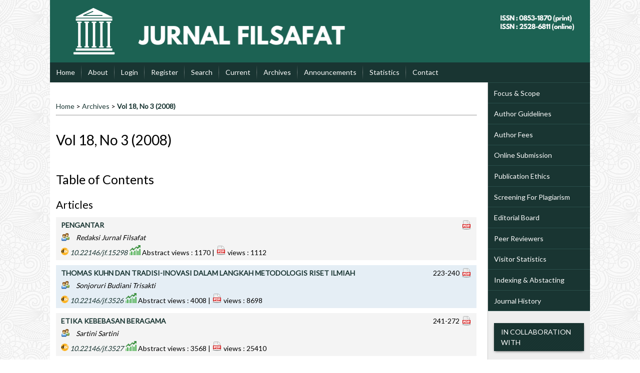

--- FILE ---
content_type: text/html; charset=utf-8
request_url: https://journal.ugm.ac.id/wisdom/issue/view/593/showToc
body_size: 6154
content:

<!DOCTYPE html PUBLIC "-//W3C//DTD XHTML 1.0 Transitional//EN"
	"http://www.w3.org/TR/xhtml1/DTD/xhtml1-transitional.dtd">
<html xmlns="http://www.w3.org/1999/xhtml" lang="en-US" xml:lang="en-US">
<head>
	<meta http-equiv="Content-Type" content="text/html; charset=utf-8" />
	<title>Vol 18, No 3 (2008)</title>
	<meta name="description" content="" />
	<meta name="keywords" content="pancasila; journal; filsafat; philosophy; nusantara; indonesia; gadjah mada; wisdom" />
	<meta name="generator" content="Open Journal Systems 2.4.8.1" />
	<!-- Your other stuff  (you can have problems if you don't add minimum scale in the viewport) -->
    <meta name="viewport" content="width=device-width,minimum-scale=1">
	<!-- end code -->
	
		<link rel="stylesheet" href="https://journal.ugm.ac.id/lib/pkp/styles/pkp.css" type="text/css" />
	<link rel="stylesheet" href="https://journal.ugm.ac.id/lib/pkp/styles/common.css" type="text/css" />
	<link rel="stylesheet" href="https://journal.ugm.ac.id/styles/common.css" type="text/css" />
	<link rel="stylesheet" href="https://journal.ugm.ac.id/styles/compiled.css" type="text/css" />
<link rel="shortcut icon" href="https://ugm.ac.id/images/ugm_favicon.png" type="image/x-icon"/>

	<!-- Base Jquery -->
<!--	<script type="text/javascript" src="https://www.google.com/jsapi"></script>
		<script type="text/javascript">
	
			// Provide a local fallback if the CDN cannot be reached
			if (typeof google == 'undefined') {
				document.write(unescape("%3Cscript src='https://journal.ugm.ac.id/lib/pkp/js/lib/jquery/jquery.min.js' type='text/javascript'%3E%3C/script%3E"));
				document.write(unescape("%3Cscript src='https://journal.ugm.ac.id/lib/pkp/js/lib/jquery/plugins/jqueryUi.min.js' type='text/javascript'%3E%3C/script%3E"));
			} else {
				google.load("jquery", "1.4.4");
				google.load("jqueryui", "1.8.6");
			}
			
		</script>
	 -->

<script type="text/javascript" charset="UTF-8" src="https://ajax.googleapis.com/ajax/libs/jquery/1.4.4/jquery.min.js"></script>
<script type="text/javascript" charset="UTF-8" src="https://ajax.googleapis.com/ajax/libs/jqueryui/1.8.6/jquery-ui.min.js"></script>

	
	
	<link rel="stylesheet" href="https://journal.ugm.ac.id/styles/sidebar.css" type="text/css" />		<link rel="stylesheet" href="https://journal.ugm.ac.id/styles/rightSidebar.css" type="text/css" />	
			<link rel="stylesheet" href="https://journal.ugm.ac.id/plugins/themes/nusantara2columnsSteelBlue/nusantara2columnsSteelBlue.min.css" type="text/css" />
			<link rel="stylesheet" href="https://journal.ugm.ac.id/public/journals/36/journalStyleSheet.css" type="text/css" />
	
	<!-- Default global locale keys for JavaScript -->
	
<script type="text/javascript">
	jQuery.pkp = jQuery.pkp || { };
	jQuery.pkp.locale = { };
			
				jQuery.pkp.locale.form_dataHasChanged = 'The data on this form has changed. Continue anyway?';
	</script>
	<!-- Compiled scripts -->
			
<script type="text/javascript" src="https://journal.ugm.ac.id/lib/pkp/js/lib/jquery/plugins/jquery.tag-it.js"></script>
<script type="text/javascript" src="https://journal.ugm.ac.id/lib/pkp/js/lib/jquery/plugins/jquery.cookie.js"></script>

<script type="text/javascript" src="https://journal.ugm.ac.id/lib/pkp/js/functions/fontController.js"></script>
<script type="text/javascript" src="https://journal.ugm.ac.id/lib/pkp/js/functions/general.js"></script>
<script type="text/javascript" src="https://journal.ugm.ac.id/lib/pkp/js/functions/jqueryValidatorI18n.js"></script>

<script type="text/javascript" src="https://journal.ugm.ac.id/lib/pkp/js/classes/Helper.js"></script>
<script type="text/javascript" src="https://journal.ugm.ac.id/lib/pkp/js/classes/ObjectProxy.js"></script>
<script type="text/javascript" src="https://journal.ugm.ac.id/lib/pkp/js/classes/Handler.js"></script>
<script type="text/javascript" src="https://journal.ugm.ac.id/lib/pkp/js/classes/linkAction/LinkActionRequest.js"></script>
<script type="text/javascript" src="https://journal.ugm.ac.id/lib/pkp/js/classes/features/Feature.js"></script>

<script type="text/javascript" src="https://journal.ugm.ac.id/lib/pkp/js/controllers/SiteHandler.js"></script><!-- Included only for namespace definition -->
<script type="text/javascript" src="https://journal.ugm.ac.id/lib/pkp/js/controllers/UrlInDivHandler.js"></script>
<script type="text/javascript" src="https://journal.ugm.ac.id/lib/pkp/js/controllers/AutocompleteHandler.js"></script>
<script type="text/javascript" src="https://journal.ugm.ac.id/lib/pkp/js/controllers/ExtrasOnDemandHandler.js"></script>
<script type="text/javascript" src="https://journal.ugm.ac.id/lib/pkp/js/controllers/form/FormHandler.js"></script>
<script type="text/javascript" src="https://journal.ugm.ac.id/lib/pkp/js/controllers/form/AjaxFormHandler.js"></script>
<script type="text/javascript" src="https://journal.ugm.ac.id/lib/pkp/js/controllers/form/ClientFormHandler.js"></script>
<script type="text/javascript" src="https://journal.ugm.ac.id/lib/pkp/js/controllers/grid/GridHandler.js"></script>
<script type="text/javascript" src="https://journal.ugm.ac.id/lib/pkp/js/controllers/linkAction/LinkActionHandler.js"></script>

<script type="text/javascript" src="https://journal.ugm.ac.id/js/pages/search/SearchFormHandler.js"></script>
<script type="text/javascript" src="https://journal.ugm.ac.id/js/statistics/ReportGeneratorFormHandler.js"></script>
<script type="text/javascript" src="https://journal.ugm.ac.id/plugins/generic/lucene/js/LuceneAutocompleteHandler.js"></script>

<script type="text/javascript" src="https://journal.ugm.ac.id/lib/pkp/js/lib/jquery/plugins/jquery.pkp.js"></script>	
	<!-- Form validation -->
	<script type="text/javascript" src="https://journal.ugm.ac.id/lib/pkp/js/lib/jquery/plugins/validate/jquery.validate.js"></script>
	<!-- add code -->
	<script type="text/javascript" src="https://journal.ugm.ac.id/plugins/themes/nusantara2columnsSteelBlue/responsive-nav.min.js"></script>
	<!-- end code -->
	<script type="text/javascript">
		<!--
		// initialise plugins
		
		$(function(){
			jqueryValidatorI18n("https://journal.ugm.ac.id", "en_US"); // include the appropriate validation localization
			
			$(".tagit").live('click', function() {
				$(this).find('input').focus();
			});
		});
		// -->
		
	</script>

		
	<link rel="alternate" type="application/atom+xml" title="Jurnal Filsafat (atom+xml)" href="https://journal.ugm.ac.id/wisdom/gateway/plugin/WebFeedGatewayPlugin/atom" />
	<link rel="alternate" type="application/rdf+xml" title="Jurnal Filsafat (rdf+xml)" href="https://journal.ugm.ac.id/wisdom/gateway/plugin/WebFeedGatewayPlugin/rss" />
	<link rel="alternate" type="application/rss+xml" title="Jurnal Filsafat (rss+xml)" href="https://journal.ugm.ac.id/wisdom/gateway/plugin/WebFeedGatewayPlugin/rss2" />
	<script type="text/javascript" src="https://journal.ugm.ac.id/plugins/themes/nusantara2columnsSteelBlue/imgs/global.min.js"></script>



<!-- dipindah ke head karena untuk ownership verification -->

<!-- Global site tag (gtag.js) - Google Analytics -->
<script async src="https://www.googletagmanager.com/gtag/js?id=UA-165289732-1"></script>
<script>
  window.dataLayer = window.dataLayer || [];
  function gtag(){dataLayer.push(arguments);}
  gtag('js', new Date());

  gtag('config', 'UA-165289732-1');
</script>

<!-- Google tag (gtag.js) - GTAG 4 UGM-wide -->
<script async src="https://www.googletagmanager.com/gtag/js?id=G-L4JC39NX24"></script>
<script>
  window.dataLayer = window.dataLayer || [];
  function gtag(){dataLayer.push(arguments);}
  gtag('js', new Date());

  gtag('config', 'G-L4JC39NX24');
</script>
</head>
<body id="pkp-common-openJournalSystems">
<div id="container">

<div id="header">
<div id="headerTitle">
<h1>
	<img src="https://journal.ugm.ac.id/public/journals/36/pageHeaderTitleImage_en_US.png" width="1081" height="125" alt="Page Header" />
</h1>
</div>
</div>

<div id="body">

	<div id="sidebar">
							<div id="rightSidebar">
					
<div class="block custom" id="customblock-SideMenu">
        <ul class="sidemenu full">
<li><a href="/wisdom/about/editorialPolicies#focusAndScope">Focus &amp; Scope</a></li>
<li><a href="/wisdom/about/submissions#authorGuidelines">Author Guidelines</a></li>
<li><a href="/wisdom/about/submissions#authorFees">Author Fees</a></li>
<li><a href="/wisdom/about/submissions#onlineSubmissions">Online Submission</a></li>
<li><a href="/wisdom/about/editorialPolicies#custom-0">Publication Ethics</a></li>
<li><a href="/wisdom/about/editorialPolicies#custom-1">Screening For Plagiarism</a></li>
<li><a href="/wisdom/about/editorialTeam">Editorial Board</a></li>
<li><a href="/wisdom/about/displayMembership/212">Peer Reviewers</a></li>
<li><a href="http://statcounter.com/p11066870/?guest=1">Visitor Statistics</a></li>
<li><a href="/wisdom/pages/view/indexing" target="_self">Indexing &amp; Abstacting</a></li>
<li><a href="/wisdom/about/history" target="_self">Journal History</a></li>
</ul>
</div>	
<div class="block custom" id="customblock-In-Collaboration-With">
        <p style="text-align: left;"><span class="blockTitle">IN COLLABORATION WITH</span></p>
<div class="indexers" style="text-align: center;"><strong><a title="asafi" href="https://drive.google.com/file/d/1dxLvCkAkV0XDEnDBoSKLqCnhaae3XqH4/view" target="_blank"><strong><img src="/public/site/images/mahaswa/WhatsApp_Image_2024-04-03_at_11.55_.52_.png" alt="" /></strong></a></strong></div>
<div class="indexers" style="text-align: center;"><strong><strong><span>Asosiasi Aqidah dan Filsafat Islam (ASAFI)</span></strong></strong></div>
<div class="indexers" style="text-align: center;"><a title="HIDESI" href="https://drive.google.com/file/d/1GRmNEC1KDLMi6A5EIuqlwHhgybxmPWsL/view" target="_blank"><strong><strong><img src="/public/site/images/mahaswa/WhatsApp_Image_2024-04-03_at_11.41_.03_.png" alt="" /></strong></strong></a></div>
<div class="indexers" style="text-align: center;"><strong><strong>Himpunan Dosen Etika Seluruh Indonesia (HIDESI)</strong></strong></div>
<div class="indexers" style="text-align: center;"><strong><strong><br /></strong></strong></div>
<div class="indexers" style="text-align: center;"><a href="https://www.asianjournalsnetwork.net/" target="_blank"><strong><strong><img src="/public/site/images/mahaswa/ajn-logo_cropped_processed_by_imagy.png" alt="" /></strong></strong></a></div>
<div class="indexers" style="text-align: center;">&nbsp;<strong><strong>The Asian Journal Network (AJN)</strong></strong></div>
</div>	
<div class="block custom" id="customblock-Certificate-SINTA-2">
        <p><span class="blockTitle">Certificate SINTA 2</span></p>
<p style="text-align: left;"><img style="display: block; margin-left: auto; margin-right: auto;" src="/public/site/images/rahmatalfianto/s21.jpg" alt="" /></p>
<p>&nbsp;</p>
</div><div class="block" id="sidebarNavigation">
	<span class="blockTitle">Journal Content</span>

	<form id="simpleSearchForm" action="https://journal.ugm.ac.id/wisdom/search/search">
		<table id="simpleSearchInput">
			<tr>
				<td>
													<label for="simpleQuery">Search <br />
					<input type="text" id="simpleQuery" name="simpleQuery" size="15" maxlength="255" value="" class="textField" /></label>
								</td>
			</tr>
			<tr>
				<td><label for="searchField">
				Search Scope
				<br />
				<select id="searchField" name="searchField" size="1" class="selectMenu">
					<option label="All" value="query">All</option>
<option label="Authors" value="authors">Authors</option>
<option label="Title" value="title">Title</option>
<option label="Abstract" value="abstract">Abstract</option>
<option label="Index terms" value="indexTerms">Index terms</option>
<option label="Full Text" value="galleyFullText">Full Text</option>

				</select></label>
				</td>
			</tr>
			<tr>
				<td><input type="submit" value="Search" class="button" /></td>
			</tr>
		</table>
	</form>

	<br />

		<span class="blockSubtitle">Browse</span>
	<ul>
		<li><a href="https://journal.ugm.ac.id/wisdom/issue/archive">By Issue</a></li>
		<li><a href="https://journal.ugm.ac.id/wisdom/search/authors">By Author</a></li>
		<li><a href="https://journal.ugm.ac.id/wisdom/search/titles">By Title</a></li>
		
					<li><a href="https://journal.ugm.ac.id/index">Other Journals</a></li>
						</ul>
	</div>
	
<div class="block custom" id="customblock-Template">
        <p><span class="blockTitle">TEMPLATE</span></p>
<div class="indexers"><a title="template" href="https://simpan.ugm.ac.id/s/UsnpDZZzYJymz4Y" target="_blank"><strong><img src="/public/site/images/admin/journal-template.png" alt="" width="150" height="auto" /></strong></a></div>
</div>	
<div class="block custom" id="customblock-Tools">
        <p><span class="blockTitle">REFERENCE MANAGEMENT TOOLS</span></p>
<div class="indexers">
<p><strong><a href="https://www.mendeley.com/download-mendeley-desktop/" target="_self"><img src="/public/site/images/admin/logo-mendeley-150px.png" alt="" /></a></strong></p>
<p><strong><br /><a href="https://www.zotero.org/" target="_blank"><img src="https://www.zotero.org/static/images/bs4theme/zotero-logo.1707326075.svg" alt="Zotero" /></a></strong></p>
<p><strong><br /> <a href="https://www.grammarly.com/" target="_self"><img src="/public/site/images/admin/Grammarly-150px.png" alt="" /></a></strong></p>
<p><a href="http://www.endnote.com/" target="_blank"><strong><img src="/public/site/images/jalunafebrytryatmaja/endnote.png" alt="" /></strong></a></p>
<p><strong><br /></strong></p>
</div>
</div><div class="block" id="sidebarUser">
			<span class="blockTitle">User</span>
	
												<form method="post" action="https://journal.ugm.ac.id/wisdom/login/signIn">
					<table>
						<tr>
							<td><label for="sidebar-username">Username
							<br/><input type="text" id="sidebar-username" name="username" value="" size="12" maxlength="32" class="textField" /></label></td>
						</tr>
						<tr>
							<td><label for="sidebar-password">Password
							<br/><input type="password" id="sidebar-password" name="password" value="" size="12" class="textField" /></label></td>
						</tr>
						<tr>
							<td colspan="2"><input type="checkbox" id="remember" name="remember" value="1" /> <label for="remember">Remember me</label></td>
						</tr>
						<tr>
							<td colspan="2"><input type="submit" value="Login" class="button" /></td>
						</tr>
					</table>
				</form>
						</div> <div class="block" id="notification">
	<span class="blockTitle">Notifications</span>
	<ul>
					<li><a href="https://journal.ugm.ac.id/wisdom/notification">View</a></li>
			<li><a href="https://journal.ugm.ac.id/wisdom/notification/subscribeMailList">Subscribe</a></li>
			</ul>
</div>

<div class="block" id="sidebarInformation">
	<span class="blockTitle">Information</span>
	<ul>
		<li><a href="https://journal.ugm.ac.id/wisdom/information/readers">For Readers</a></li>		<li><a href="https://journal.ugm.ac.id/wisdom/information/authors">For Authors</a></li>		<li><a href="https://journal.ugm.ac.id/wisdom/information/librarians">For Librarians</a></li>	</ul>
</div>
	
<div class="block custom" id="customblock-e-ISSN-Barcode">
        <p><span class="blockTitle">ISSN BARCODE</span> <br /> <strong>ISSN (PRINT)</strong></p>
<div class="indexers"><a href="https://portal.issn.org/resource/issn/0853-1870" target="_self"><strong><img src="/public/site/images/admin/1180433359-wisdom-cetak.png" alt="ISSN Print" width="124" height="84" /></strong></a></div>
<p><br /> <strong>ISSN (ONLINE)</strong></p>
<div class="indexers">
<p><a href="https://portal.issn.org/resource/ISSN/2528-6811" target="_self"><strong><img src="/public/site/images/admin/1470108919.png" alt="" /></strong></a></p>
</div>
</div>	
<div class="block custom" id="customblock-ViewMyStats">
        <p><span class="blockTitle">Statcounter</span></p>
<p><a title="Web Analytics Made Easy - StatCounter" href="http://statcounter.com/" target="_blank"><img src="https://c.statcounter.com/11066870/0/7fec09dd/0/" alt="Web
Analytics Made Easy - StatCounter" /></a> <a href="http://statcounter.com/p11066870/?guest=1">View My Stats</a></p>
</div><div class="block" id="sidebarKeywordCloud">
	<span class="blockTitle">Keywords</span>
			<a href="https://journal.ugm.ac.id/wisdom/search?subject=God"><span style="font-size: 92%;">God</span></a>
			<a href="https://journal.ugm.ac.id/wisdom/search?subject=Islam"><span style="font-size: 108%;">Islam</span></a>
			<a href="https://journal.ugm.ac.id/wisdom/search?subject=Islamic%20law"><span style="font-size: 92%;">Islamic law</span></a>
			<a href="https://journal.ugm.ac.id/wisdom/search?subject=Martin%20Buber"><span style="font-size: 92%;">Martin Buber</span></a>
			<a href="https://journal.ugm.ac.id/wisdom/search?subject=Minangkabau"><span style="font-size: 92%;">Minangkabau</span></a>
			<a href="https://journal.ugm.ac.id/wisdom/search?subject=democracy"><span style="font-size: 108%;">democracy</span></a>
			<a href="https://journal.ugm.ac.id/wisdom/search?subject=education"><span style="font-size: 92%;">education</span></a>
			<a href="https://journal.ugm.ac.id/wisdom/search?subject=ethics"><span style="font-size: 92%;">ethics</span></a>
			<a href="https://journal.ugm.ac.id/wisdom/search?subject=feminism"><span style="font-size: 108%;">feminism</span></a>
			<a href="https://journal.ugm.ac.id/wisdom/search?subject=governmentality"><span style="font-size: 92%;">governmentality</span></a>
			<a href="https://journal.ugm.ac.id/wisdom/search?subject=harmony"><span style="font-size: 92%;">harmony</span></a>
			<a href="https://journal.ugm.ac.id/wisdom/search?subject=human%20rights"><span style="font-size: 108%;">human rights</span></a>
			<a href="https://journal.ugm.ac.id/wisdom/search?subject=island%20communities"><span style="font-size: 92%;">island communities</span></a>
			<a href="https://journal.ugm.ac.id/wisdom/search?subject=manusia"><span style="font-size: 108%;">manusia</span></a>
			<a href="https://journal.ugm.ac.id/wisdom/search?subject=matrilineal"><span style="font-size: 125%;">matrilineal</span></a>
			<a href="https://journal.ugm.ac.id/wisdom/search?subject=moral%2Fmorality"><span style="font-size: 92%;">moral/morality</span></a>
			<a href="https://journal.ugm.ac.id/wisdom/search?subject=ontology"><span style="font-size: 108%;">ontology</span></a>
			<a href="https://journal.ugm.ac.id/wisdom/search?subject=philosophy"><span style="font-size: 158%;">philosophy</span></a>
			<a href="https://journal.ugm.ac.id/wisdom/search?subject=postmodernism"><span style="font-size: 108%;">postmodernism</span></a>
			<a href="https://journal.ugm.ac.id/wisdom/search?subject=science"><span style="font-size: 108%;">science</span></a>
			<a href="https://journal.ugm.ac.id/wisdom/search?subject=the%20Driyarkara%27s%20ethics"><span style="font-size: 92%;">the Driyarkara's ethics</span></a>
	</div>
			</div>
			</div>

<div id="main">
<div id="navbar">
	<ul class="menu">
		<li id="home"><a href="https://journal.ugm.ac.id/wisdom/index">Home</a></li>
		<li id="about"><a href="https://journal.ugm.ac.id/wisdom/about">About</a></li>

					<li id="login"><a href="https://journal.ugm.ac.id/wisdom/login">Login</a></li>
							<li id="register"><a href="https://journal.ugm.ac.id/wisdom/user/register">Register</a></li>
												<li id="search"><a href="https://journal.ugm.ac.id/wisdom/search">Search</a></li>
		
					<li id="current"><a href="https://journal.ugm.ac.id/wisdom/issue/current">Current</a></li>
			<li id="archives"><a href="https://journal.ugm.ac.id/wisdom/issue/archive">Archives</a></li>
		
					<li id="announcements"><a href="https://journal.ugm.ac.id/wisdom/announcement">Announcements</a></li>
				<li><a href="https://journal.ugm.ac.id/wisdom/statistics" target="_parent">Statistics</a></li>

									<li class="navItem" id="navItem-0"><a href="https://jurnal.ugm.ac.id/wisdom/about/contact">Contact</a></li>
											</ul>
</div>
<div id="breadcrumb">
	<a href="https://journal.ugm.ac.id/wisdom/index">Home</a> &gt;
			<a href="https://journal.ugm.ac.id/wisdom/issue/archive" class="hierarchyLink">Archives</a> &gt;
			<a href="https://journal.ugm.ac.id/wisdom/issue/view/593/showToc" class="current">Vol 18, No 3 (2008)</a></div>

<h2>Vol 18, No 3 (2008)</h2>


<div id="content">

											
	<div id="issueDescription"></div>
		<h3>Table of Contents</h3>
	<h4 class="tocSectionTitle">Articles</h4>
		
				
				
				
<table class="tocArticle">
<tr valign="top">
	<td class="tocArticleCoverImage">
			</td>

	

	<td class="tocArticleTitleAuthors">
		<div class="tocTitle">
							<a href="https://journal.ugm.ac.id/wisdom/article/view/15298">PENGANTAR</a>
					</div>
		<div class="tocAuthors">
												Redaksi Jurnal Filsafat									</div>

<!-- start-code-09-09-2017 -->
		<div id="tocGalleys">
				                     <div class="tocDOI">
                                                  <span><img src="/public/site/images/admin/icons/icon-doi.png" height="15px"> <i> <a href="http://dx.doi.org/10.22146/jf.15298">10.22146/jf.15298</a></i> </span>
                        
						<img src="/public/site/images/admin/icons/icon-graph.png" height="20px">
						Abstract views : 1170
						        						                 | <img src="/public/site/images/admin/icons/icon-pdf.png" height="20px"> views : 1112
						        						</div>

                     </div>
                <!-- end-of-code -->

	</td>

	<td class="tocArticleGalleysPages">
		<div class="tocGalleys">
												<a href="https://journal.ugm.ac.id/wisdom/article/view/15298/10287" class="file">PDF</a>
																		</div>
		<div class="tocPages">
			
		</div>
	</td>
</tr>
</table>

		
				
				
				
<table class="tocArticle">
<tr valign="top">
	<td class="tocArticleCoverImage">
			</td>

	

	<td class="tocArticleTitleAuthors">
		<div class="tocTitle">
							<a href="https://journal.ugm.ac.id/wisdom/article/view/3526">THOMAS KUHN DAN TRADISI-INOVASI DALAM LANGKAH METODOLOGIS RISET ILMIAH</a>
					</div>
		<div class="tocAuthors">
												Sonjoruri Budiani Trisakti									</div>

<!-- start-code-09-09-2017 -->
		<div id="tocGalleys">
				                     <div class="tocDOI">
                                                  <span><img src="/public/site/images/admin/icons/icon-doi.png" height="15px"> <i> <a href="http://dx.doi.org/10.22146/jf.3526">10.22146/jf.3526</a></i> </span>
                        
						<img src="/public/site/images/admin/icons/icon-graph.png" height="20px">
						Abstract views : 4008
						        						                 | <img src="/public/site/images/admin/icons/icon-pdf.png" height="20px"> views : 8698
						        						</div>

                     </div>
                <!-- end-of-code -->

	</td>

	<td class="tocArticleGalleysPages">
		<div class="tocGalleys">
												<a href="https://journal.ugm.ac.id/wisdom/article/view/3526/10288" class="file">PDF</a>
																		</div>
		<div class="tocPages">
			223-240
		</div>
	</td>
</tr>
</table>

		
				
				
				
<table class="tocArticle">
<tr valign="top">
	<td class="tocArticleCoverImage">
			</td>

	

	<td class="tocArticleTitleAuthors">
		<div class="tocTitle">
							<a href="https://journal.ugm.ac.id/wisdom/article/view/3527">ETIKA KEBEBASAN BERAGAMA</a>
					</div>
		<div class="tocAuthors">
												Sartini Sartini									</div>

<!-- start-code-09-09-2017 -->
		<div id="tocGalleys">
				                     <div class="tocDOI">
                                                  <span><img src="/public/site/images/admin/icons/icon-doi.png" height="15px"> <i> <a href="http://dx.doi.org/10.22146/jf.3527">10.22146/jf.3527</a></i> </span>
                        
						<img src="/public/site/images/admin/icons/icon-graph.png" height="20px">
						Abstract views : 3568
						        						                 | <img src="/public/site/images/admin/icons/icon-pdf.png" height="20px"> views : 25410
						        						</div>

                     </div>
                <!-- end-of-code -->

	</td>

	<td class="tocArticleGalleysPages">
		<div class="tocGalleys">
												<a href="https://journal.ugm.ac.id/wisdom/article/view/3527/10289" class="file">PDF</a>
																		</div>
		<div class="tocPages">
			241-272
		</div>
	</td>
</tr>
</table>

		
				
				
				
<table class="tocArticle">
<tr valign="top">
	<td class="tocArticleCoverImage">
			</td>

	

	<td class="tocArticleTitleAuthors">
		<div class="tocTitle">
							<a href="https://journal.ugm.ac.id/wisdom/article/view/3528">MENGUAK KEBENARAN ILMU PENGETAHUAN DAN APLIKASINYA DALAM KEGIATAN PERKULIAHAN</a>
					</div>
		<div class="tocAuthors">
												Paulus Wahana									</div>

<!-- start-code-09-09-2017 -->
		<div id="tocGalleys">
				                     <div class="tocDOI">
                                                  <span><img src="/public/site/images/admin/icons/icon-doi.png" height="15px"> <i> <a href="http://dx.doi.org/10.22146/jf.3528">10.22146/jf.3528</a></i> </span>
                        
						<img src="/public/site/images/admin/icons/icon-graph.png" height="20px">
						Abstract views : 9297
						        						                 | <img src="/public/site/images/admin/icons/icon-pdf.png" height="20px"> views : 12932
						        						</div>

                     </div>
                <!-- end-of-code -->

	</td>

	<td class="tocArticleGalleysPages">
		<div class="tocGalleys">
												<a href="https://journal.ugm.ac.id/wisdom/article/view/3528/10290" class="file">PDF</a>
																		</div>
		<div class="tocPages">
			273-294
		</div>
	</td>
</tr>
</table>

		
				
				
				
<table class="tocArticle">
<tr valign="top">
	<td class="tocArticleCoverImage">
			</td>

	

	<td class="tocArticleTitleAuthors">
		<div class="tocTitle">
							<a href="https://journal.ugm.ac.id/wisdom/article/view/3529">PARADOKS GENDER (Kajian Feminisme Etis terhadap Kemunculan Inong Balee dalam Kekerasan Politik di Aceh)</a>
					</div>
		<div class="tocAuthors">
												Hastanti Widy Nugroho,									Siti Murtiningsih									</div>

<!-- start-code-09-09-2017 -->
		<div id="tocGalleys">
				                     <div class="tocDOI">
                                                  <span><img src="/public/site/images/admin/icons/icon-doi.png" height="15px"> <i> <a href="http://dx.doi.org/10.22146/jf.3529">10.22146/jf.3529</a></i> </span>
                        
						<img src="/public/site/images/admin/icons/icon-graph.png" height="20px">
						Abstract views : 4245
						        						                 | <img src="/public/site/images/admin/icons/icon-pdf.png" height="20px"> views : 5508
						        						</div>

                     </div>
                <!-- end-of-code -->

	</td>

	<td class="tocArticleGalleysPages">
		<div class="tocGalleys">
												<a href="https://journal.ugm.ac.id/wisdom/article/view/3529/10291" class="file">PDF</a>
																		</div>
		<div class="tocPages">
			295-314
		</div>
	</td>
</tr>
</table>

		
				
				
				
<table class="tocArticle">
<tr valign="top">
	<td class="tocArticleCoverImage">
			</td>

	

	<td class="tocArticleTitleAuthors">
		<div class="tocTitle">
							<a href="https://journal.ugm.ac.id/wisdom/article/view/3530">KRITIK FEMINIS TERHADAP DEVELOPMENTALISME</a>
					</div>
		<div class="tocAuthors">
												Lailiy Muthmainnah									</div>

<!-- start-code-09-09-2017 -->
		<div id="tocGalleys">
				                     <div class="tocDOI">
                                                  <span><img src="/public/site/images/admin/icons/icon-doi.png" height="15px"> <i> <a href="http://dx.doi.org/10.22146/jf.3530">10.22146/jf.3530</a></i> </span>
                        
						<img src="/public/site/images/admin/icons/icon-graph.png" height="20px">
						Abstract views : 4250
						        						                 | <img src="/public/site/images/admin/icons/icon-pdf.png" height="20px"> views : 6095
						        						</div>

                     </div>
                <!-- end-of-code -->

	</td>

	<td class="tocArticleGalleysPages">
		<div class="tocGalleys">
												<a href="https://journal.ugm.ac.id/wisdom/article/view/3530/10292" class="file">PDF</a>
																		</div>
		<div class="tocPages">
			315-332
		</div>
	</td>
</tr>
</table>

		
				
				
				
<table class="tocArticle">
<tr valign="top">
	<td class="tocArticleCoverImage">
			</td>

	

	<td class="tocArticleTitleAuthors">
		<div class="tocTitle">
							<a href="https://journal.ugm.ac.id/wisdom/article/view/3531">MENGENANG SERATUS TAHUN SCHUMACHER FILSUF EKONOMI YANG HUMAN-EKOLOGIS</a>
					</div>
		<div class="tocAuthors">
												Armaidy Armawy									</div>

<!-- start-code-09-09-2017 -->
		<div id="tocGalleys">
				                     <div class="tocDOI">
                                                  <span><img src="/public/site/images/admin/icons/icon-doi.png" height="15px"> <i> <a href="http://dx.doi.org/10.22146/jf.3531">10.22146/jf.3531</a></i> </span>
                        
						<img src="/public/site/images/admin/icons/icon-graph.png" height="20px">
						Abstract views : 1638
						        						                 | <img src="/public/site/images/admin/icons/icon-pdf.png" height="20px"> views : 2362
						        						</div>

                     </div>
                <!-- end-of-code -->

	</td>

	<td class="tocArticleGalleysPages">
		<div class="tocGalleys">
												<a href="https://journal.ugm.ac.id/wisdom/article/view/3531/10293" class="file">PDF</a>
																		</div>
		<div class="tocPages">
			333-342
		</div>
	</td>
</tr>
</table>

		
				
				
				
<table class="tocArticle">
<tr valign="top">
	<td class="tocArticleCoverImage">
			</td>

	

	<td class="tocArticleTitleAuthors">
		<div class="tocTitle">
							<a href="https://journal.ugm.ac.id/wisdom/article/view/15299">INDEKS</a>
					</div>
		<div class="tocAuthors">
												Redaksi Jurnal Filsafat									</div>

<!-- start-code-09-09-2017 -->
		<div id="tocGalleys">
				                     <div class="tocDOI">
                                                  <span><img src="/public/site/images/admin/icons/icon-doi.png" height="15px"> <i> <a href="http://dx.doi.org/10.22146/jf.15299">10.22146/jf.15299</a></i> </span>
                        
						<img src="/public/site/images/admin/icons/icon-graph.png" height="20px">
						Abstract views : 1341
						        						                 | <img src="/public/site/images/admin/icons/icon-pdf.png" height="20px"> views : 910
						        						</div>

                     </div>
                <!-- end-of-code -->

	</td>

	<td class="tocArticleGalleysPages">
		<div class="tocGalleys">
												<a href="https://journal.ugm.ac.id/wisdom/article/view/15299/10294" class="file">PDF</a>
																		</div>
		<div class="tocPages">
			
		</div>
	</td>
</tr>
</table>




	<br /><br />
	<div id="pageFooter"><br /><div id="gtx-trans" style="position: absolute; left: -59px; top: -20px;"> </div></div>
</div><!-- content -->
</div><!-- main -->
</div><!-- body -->



</div><!-- container -->
</body>
</html>